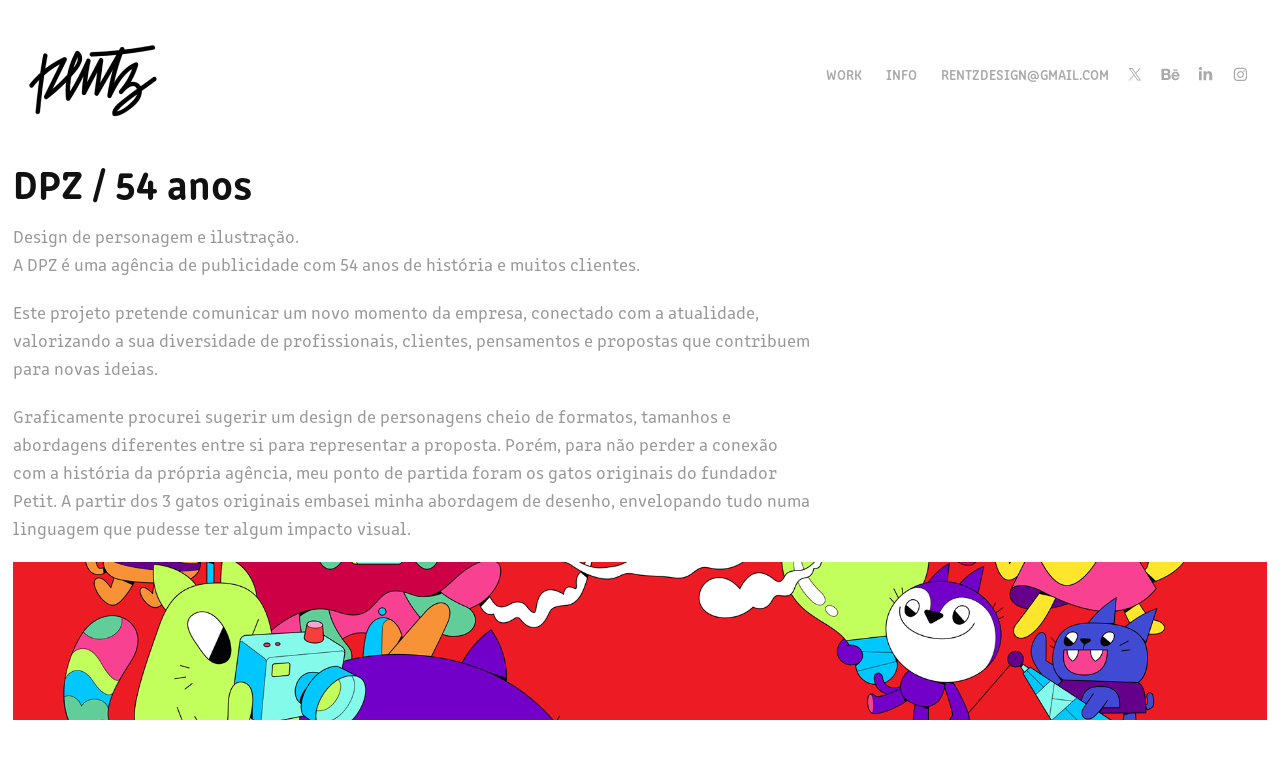

--- FILE ---
content_type: text/html; charset=utf-8
request_url: https://rentz.com.br/nova-dpz-54-anos
body_size: 8750
content:
<!DOCTYPE HTML>
<html lang="en-US">
<head>
  <meta charset="UTF-8" />
  <meta name="viewport" content="width=device-width, initial-scale=1" />
      <meta name="keywords"  content="illustration,illustrator,freelance" />
      <meta name="description"  content="Sou ilustrador, graduado em Desenho Industrial com habilitação em Programação Visual, e pós graduado em Design Gráfico, ambos pela Faculdade de Belas Artes de São Paulo. Trabalho como freelancer em São Paulo para empresas e estúdios do mundo todo. Já ilustrei para clientes bem legais e colaborei em muitos projetos de diferentes mercados, desenhando para campanhas de publicidade, ilustrações de livros e revistas, desenvolvimento de linguagens de ilustração para marcas, aplicativos, empresas de tecnologia, styleframes para animações, entre outros.
Tenho um estilo de trabalho definido, que acaba seguindo um certo espectro de linguagem. Adoro o desenho de linhas, formas poderosas, contrastes, cores vibrantes e um certo grau de estranheza e esquisitice nessa mistura. Cada projeto tem suas demandas específicas, então procuro desenvolver dentro da minha linguagem algo com personalidade própria para cada projeto.
No fim do dia ainda construo naves, fujo de dinossauros e assisto partidas de Fortnite com dois garotos inspiradores, meus queridos e explosivos filhos Pedro e João!

Entre em contato mandando um email (rentzdesign@gmail.com), ou um zap (11 98010-8783).
Muito obrigado!" />
      <meta name="twitter:card"  content="summary_large_image" />
      <meta name="twitter:site"  content="@AdobePortfolio" />
      <meta  property="og:title" content="RENTZ! - DPZ / 54 anos" />
      <meta  property="og:description" content="Sou ilustrador, graduado em Desenho Industrial com habilitação em Programação Visual, e pós graduado em Design Gráfico, ambos pela Faculdade de Belas Artes de São Paulo. Trabalho como freelancer em São Paulo para empresas e estúdios do mundo todo. Já ilustrei para clientes bem legais e colaborei em muitos projetos de diferentes mercados, desenhando para campanhas de publicidade, ilustrações de livros e revistas, desenvolvimento de linguagens de ilustração para marcas, aplicativos, empresas de tecnologia, styleframes para animações, entre outros.
Tenho um estilo de trabalho definido, que acaba seguindo um certo espectro de linguagem. Adoro o desenho de linhas, formas poderosas, contrastes, cores vibrantes e um certo grau de estranheza e esquisitice nessa mistura. Cada projeto tem suas demandas específicas, então procuro desenvolver dentro da minha linguagem algo com personalidade própria para cada projeto.
No fim do dia ainda construo naves, fujo de dinossauros e assisto partidas de Fortnite com dois garotos inspiradores, meus queridos e explosivos filhos Pedro e João!

Entre em contato mandando um email (rentzdesign@gmail.com), ou um zap (11 98010-8783).
Muito obrigado!" />
      <meta  property="og:image" content="https://cdn.myportfolio.com/c8489c04-75f1-4bdc-b062-ae01d51f5d5a/28c824e5-e718-4bc2-be30-32854afae933_rwc_0x0x1244x1656x1244.png?h=7838273626e5d8027587843b4d6abd82" />
        <link rel="icon" href="https://cdn.myportfolio.com/c8489c04-75f1-4bdc-b062-ae01d51f5d5a/e6d7235b-f26a-45d3-80bb-db671b063bf8_carw_1x1x32.png?h=d1de205fe27907074d14efb179228740" />
      <link rel="stylesheet" href="/dist/css/main.css" type="text/css" />
      <link rel="stylesheet" href="https://cdn.myportfolio.com/c8489c04-75f1-4bdc-b062-ae01d51f5d5a/232a75dfb56e9996ee93dcb23a870b0b1727129850.css?h=8f3379db84c23d1f88f86607e5c69853" type="text/css" />
    <link rel="canonical" href="https://rentz.com.br/nova-dpz-54-anos" />
      <title>RENTZ! - DPZ / 54 anos</title>
    <script type="text/javascript" src="//use.typekit.net/ik/[base64].js?cb=35f77bfb8b50944859ea3d3804e7194e7a3173fb" async onload="
    try {
      window.Typekit.load();
    } catch (e) {
      console.warn('Typekit not loaded.');
    }
    "></script>
</head>
  <body class="transition-enabled">  <div class='page-background-video page-background-video-with-panel'>
  </div>
  <div class="js-responsive-nav">
    <div class="responsive-nav has-social">
      <div class="close-responsive-click-area js-close-responsive-nav">
        <div class="close-responsive-button"></div>
      </div>
          <div class="nav-container">
            <nav data-hover-hint="nav">
                <div class="gallery-title"><a href="/work" >Work</a></div>
      <div class="page-title">
        <a href="/about" >INFO</a>
      </div>
      <div class="link-title">
        <a href="mailto:rentzdesign@gmail.com">rentzdesign@gmail.com</a>
      </div>
                <div class="social pf-nav-social" data-hover-hint="navSocialIcons">
                  <ul>
                          <li>
                            <a href="https://twitter.com/RentzMan" target="_blank">
                              <svg xmlns="http://www.w3.org/2000/svg" xmlns:xlink="http://www.w3.org/1999/xlink" version="1.1" x="0px" y="0px" viewBox="-8 -3 35 24" xml:space="preserve" class="icon"><path d="M10.4 7.4 16.9 0h-1.5L9.7 6.4 5.2 0H0l6.8 9.7L0 17.4h1.5l5.9-6.8 4.7 6.8h5.2l-6.9-10ZM8.3 9.8l-.7-1-5.5-7.6h2.4l4.4 6.2.7 1 5.7 8h-2.4L8.3 9.8Z"/></svg>
                            </a>
                          </li>
                          <li>
                            <a href="https://www.behance.net/Rentz" target="_blank">
                              <svg id="Layer_1" data-name="Layer 1" xmlns="http://www.w3.org/2000/svg" viewBox="0 0 30 24" class="icon"><path id="path-1" d="M18.83,14.38a2.78,2.78,0,0,0,.65,1.9,2.31,2.31,0,0,0,1.7.59,2.31,2.31,0,0,0,1.38-.41,1.79,1.79,0,0,0,.71-0.87h2.31a4.48,4.48,0,0,1-1.71,2.53,5,5,0,0,1-2.78.76,5.53,5.53,0,0,1-2-.37,4.34,4.34,0,0,1-1.55-1,4.77,4.77,0,0,1-1-1.63,6.29,6.29,0,0,1,0-4.13,4.83,4.83,0,0,1,1-1.64A4.64,4.64,0,0,1,19.09,9a4.86,4.86,0,0,1,2-.4A4.5,4.5,0,0,1,23.21,9a4.36,4.36,0,0,1,1.5,1.3,5.39,5.39,0,0,1,.84,1.86,7,7,0,0,1,.18,2.18h-6.9Zm3.67-3.24A1.94,1.94,0,0,0,21,10.6a2.26,2.26,0,0,0-1,.22,2,2,0,0,0-.66.54,1.94,1.94,0,0,0-.35.69,3.47,3.47,0,0,0-.12.65h4.29A2.75,2.75,0,0,0,22.5,11.14ZM18.29,6h5.36V7.35H18.29V6ZM13.89,17.7a4.4,4.4,0,0,1-1.51.7,6.44,6.44,0,0,1-1.73.22H4.24V5.12h6.24a7.7,7.7,0,0,1,1.73.17,3.67,3.67,0,0,1,1.33.56,2.6,2.6,0,0,1,.86,1,3.74,3.74,0,0,1,.3,1.58,3,3,0,0,1-.46,1.7,3.33,3.33,0,0,1-1.35,1.12,3.19,3.19,0,0,1,1.82,1.26,3.79,3.79,0,0,1,.59,2.17,3.79,3.79,0,0,1-.39,1.77A3.24,3.24,0,0,1,13.89,17.7ZM11.72,8.19a1.25,1.25,0,0,0-.45-0.47,1.88,1.88,0,0,0-.64-0.24,5.5,5.5,0,0,0-.76-0.05H7.16v3.16h3a2,2,0,0,0,1.28-.38A1.43,1.43,0,0,0,11.89,9,1.73,1.73,0,0,0,11.72,8.19ZM11.84,13a2.39,2.39,0,0,0-1.52-.45H7.16v3.73h3.11a3.61,3.61,0,0,0,.82-0.09A2,2,0,0,0,11.77,16a1.39,1.39,0,0,0,.47-0.54,1.85,1.85,0,0,0,.17-0.88A1.77,1.77,0,0,0,11.84,13Z"/></svg>
                            </a>
                          </li>
                          <li>
                            <a href="https://www.linkedin.com/in/rentz-munhoz-4906ba238/" target="_blank">
                              <svg version="1.1" id="Layer_1" xmlns="http://www.w3.org/2000/svg" xmlns:xlink="http://www.w3.org/1999/xlink" viewBox="0 0 30 24" style="enable-background:new 0 0 30 24;" xml:space="preserve" class="icon">
                              <path id="path-1_24_" d="M19.6,19v-5.8c0-1.4-0.5-2.4-1.7-2.4c-1,0-1.5,0.7-1.8,1.3C16,12.3,16,12.6,16,13v6h-3.4
                                c0,0,0.1-9.8,0-10.8H16v1.5c0,0,0,0,0,0h0v0C16.4,9,17.2,7.9,19,7.9c2.3,0,4,1.5,4,4.9V19H19.6z M8.9,6.7L8.9,6.7
                                C7.7,6.7,7,5.9,7,4.9C7,3.8,7.8,3,8.9,3s1.9,0.8,1.9,1.9C10.9,5.9,10.1,6.7,8.9,6.7z M10.6,19H7.2V8.2h3.4V19z"/>
                              </svg>
                            </a>
                          </li>
                          <li>
                            <a href="https://www.instagram.com/rentz/" target="_blank">
                              <svg version="1.1" id="Layer_1" xmlns="http://www.w3.org/2000/svg" xmlns:xlink="http://www.w3.org/1999/xlink" viewBox="0 0 30 24" style="enable-background:new 0 0 30 24;" xml:space="preserve" class="icon">
                              <g>
                                <path d="M15,5.4c2.1,0,2.4,0,3.2,0c0.8,0,1.2,0.2,1.5,0.3c0.4,0.1,0.6,0.3,0.9,0.6c0.3,0.3,0.5,0.5,0.6,0.9
                                  c0.1,0.3,0.2,0.7,0.3,1.5c0,0.8,0,1.1,0,3.2s0,2.4,0,3.2c0,0.8-0.2,1.2-0.3,1.5c-0.1,0.4-0.3,0.6-0.6,0.9c-0.3,0.3-0.5,0.5-0.9,0.6
                                  c-0.3,0.1-0.7,0.2-1.5,0.3c-0.8,0-1.1,0-3.2,0s-2.4,0-3.2,0c-0.8,0-1.2-0.2-1.5-0.3c-0.4-0.1-0.6-0.3-0.9-0.6
                                  c-0.3-0.3-0.5-0.5-0.6-0.9c-0.1-0.3-0.2-0.7-0.3-1.5c0-0.8,0-1.1,0-3.2s0-2.4,0-3.2c0-0.8,0.2-1.2,0.3-1.5c0.1-0.4,0.3-0.6,0.6-0.9
                                  c0.3-0.3,0.5-0.5,0.9-0.6c0.3-0.1,0.7-0.2,1.5-0.3C12.6,5.4,12.9,5.4,15,5.4 M15,4c-2.2,0-2.4,0-3.3,0c-0.9,0-1.4,0.2-1.9,0.4
                                  c-0.5,0.2-1,0.5-1.4,0.9C7.9,5.8,7.6,6.2,7.4,6.8C7.2,7.3,7.1,7.9,7,8.7C7,9.6,7,9.8,7,12s0,2.4,0,3.3c0,0.9,0.2,1.4,0.4,1.9
                                  c0.2,0.5,0.5,1,0.9,1.4c0.4,0.4,0.9,0.7,1.4,0.9c0.5,0.2,1.1,0.3,1.9,0.4c0.9,0,1.1,0,3.3,0s2.4,0,3.3,0c0.9,0,1.4-0.2,1.9-0.4
                                  c0.5-0.2,1-0.5,1.4-0.9c0.4-0.4,0.7-0.9,0.9-1.4c0.2-0.5,0.3-1.1,0.4-1.9c0-0.9,0-1.1,0-3.3s0-2.4,0-3.3c0-0.9-0.2-1.4-0.4-1.9
                                  c-0.2-0.5-0.5-1-0.9-1.4c-0.4-0.4-0.9-0.7-1.4-0.9c-0.5-0.2-1.1-0.3-1.9-0.4C17.4,4,17.2,4,15,4L15,4L15,4z"/>
                                <path d="M15,7.9c-2.3,0-4.1,1.8-4.1,4.1s1.8,4.1,4.1,4.1s4.1-1.8,4.1-4.1S17.3,7.9,15,7.9L15,7.9z M15,14.7c-1.5,0-2.7-1.2-2.7-2.7
                                  c0-1.5,1.2-2.7,2.7-2.7s2.7,1.2,2.7,2.7C17.7,13.5,16.5,14.7,15,14.7L15,14.7z"/>
                                <path d="M20.2,7.7c0,0.5-0.4,1-1,1s-1-0.4-1-1s0.4-1,1-1S20.2,7.2,20.2,7.7L20.2,7.7z"/>
                              </g>
                              </svg>
                            </a>
                          </li>
                  </ul>
                </div>
            </nav>
          </div>
    </div>
  </div>
  <div class="site-wrap cfix js-site-wrap">
    <div class="site-container">
      <div class="site-content e2e-site-content">
        <header class="site-header">
          <div class="logo-container">
              <div class="logo-wrap" data-hover-hint="logo">
                    <div class="logo e2e-site-logo-text logo-image  ">
    <a href="/work" class="image-normal image-link">
      <img src="https://cdn.myportfolio.com/c8489c04-75f1-4bdc-b062-ae01d51f5d5a/c9c0063f-e0d9-409f-8d0d-b8dd64749eaa_rwc_0x0x139x90x4096.png?h=5a4c185a5518a336a5fae978e1229cd3" alt="Rentz">
    </a>
</div>
              </div>
  <div class="hamburger-click-area js-hamburger">
    <div class="hamburger">
      <i></i>
      <i></i>
      <i></i>
    </div>
  </div>
          </div>
              <div class="nav-container">
                <nav data-hover-hint="nav">
                <div class="gallery-title"><a href="/work" >Work</a></div>
      <div class="page-title">
        <a href="/about" >INFO</a>
      </div>
      <div class="link-title">
        <a href="mailto:rentzdesign@gmail.com">rentzdesign@gmail.com</a>
      </div>
                    <div class="social pf-nav-social" data-hover-hint="navSocialIcons">
                      <ul>
                              <li>
                                <a href="https://twitter.com/RentzMan" target="_blank">
                                  <svg xmlns="http://www.w3.org/2000/svg" xmlns:xlink="http://www.w3.org/1999/xlink" version="1.1" x="0px" y="0px" viewBox="-8 -3 35 24" xml:space="preserve" class="icon"><path d="M10.4 7.4 16.9 0h-1.5L9.7 6.4 5.2 0H0l6.8 9.7L0 17.4h1.5l5.9-6.8 4.7 6.8h5.2l-6.9-10ZM8.3 9.8l-.7-1-5.5-7.6h2.4l4.4 6.2.7 1 5.7 8h-2.4L8.3 9.8Z"/></svg>
                                </a>
                              </li>
                              <li>
                                <a href="https://www.behance.net/Rentz" target="_blank">
                                  <svg id="Layer_1" data-name="Layer 1" xmlns="http://www.w3.org/2000/svg" viewBox="0 0 30 24" class="icon"><path id="path-1" d="M18.83,14.38a2.78,2.78,0,0,0,.65,1.9,2.31,2.31,0,0,0,1.7.59,2.31,2.31,0,0,0,1.38-.41,1.79,1.79,0,0,0,.71-0.87h2.31a4.48,4.48,0,0,1-1.71,2.53,5,5,0,0,1-2.78.76,5.53,5.53,0,0,1-2-.37,4.34,4.34,0,0,1-1.55-1,4.77,4.77,0,0,1-1-1.63,6.29,6.29,0,0,1,0-4.13,4.83,4.83,0,0,1,1-1.64A4.64,4.64,0,0,1,19.09,9a4.86,4.86,0,0,1,2-.4A4.5,4.5,0,0,1,23.21,9a4.36,4.36,0,0,1,1.5,1.3,5.39,5.39,0,0,1,.84,1.86,7,7,0,0,1,.18,2.18h-6.9Zm3.67-3.24A1.94,1.94,0,0,0,21,10.6a2.26,2.26,0,0,0-1,.22,2,2,0,0,0-.66.54,1.94,1.94,0,0,0-.35.69,3.47,3.47,0,0,0-.12.65h4.29A2.75,2.75,0,0,0,22.5,11.14ZM18.29,6h5.36V7.35H18.29V6ZM13.89,17.7a4.4,4.4,0,0,1-1.51.7,6.44,6.44,0,0,1-1.73.22H4.24V5.12h6.24a7.7,7.7,0,0,1,1.73.17,3.67,3.67,0,0,1,1.33.56,2.6,2.6,0,0,1,.86,1,3.74,3.74,0,0,1,.3,1.58,3,3,0,0,1-.46,1.7,3.33,3.33,0,0,1-1.35,1.12,3.19,3.19,0,0,1,1.82,1.26,3.79,3.79,0,0,1,.59,2.17,3.79,3.79,0,0,1-.39,1.77A3.24,3.24,0,0,1,13.89,17.7ZM11.72,8.19a1.25,1.25,0,0,0-.45-0.47,1.88,1.88,0,0,0-.64-0.24,5.5,5.5,0,0,0-.76-0.05H7.16v3.16h3a2,2,0,0,0,1.28-.38A1.43,1.43,0,0,0,11.89,9,1.73,1.73,0,0,0,11.72,8.19ZM11.84,13a2.39,2.39,0,0,0-1.52-.45H7.16v3.73h3.11a3.61,3.61,0,0,0,.82-0.09A2,2,0,0,0,11.77,16a1.39,1.39,0,0,0,.47-0.54,1.85,1.85,0,0,0,.17-0.88A1.77,1.77,0,0,0,11.84,13Z"/></svg>
                                </a>
                              </li>
                              <li>
                                <a href="https://www.linkedin.com/in/rentz-munhoz-4906ba238/" target="_blank">
                                  <svg version="1.1" id="Layer_1" xmlns="http://www.w3.org/2000/svg" xmlns:xlink="http://www.w3.org/1999/xlink" viewBox="0 0 30 24" style="enable-background:new 0 0 30 24;" xml:space="preserve" class="icon">
                                  <path id="path-1_24_" d="M19.6,19v-5.8c0-1.4-0.5-2.4-1.7-2.4c-1,0-1.5,0.7-1.8,1.3C16,12.3,16,12.6,16,13v6h-3.4
                                    c0,0,0.1-9.8,0-10.8H16v1.5c0,0,0,0,0,0h0v0C16.4,9,17.2,7.9,19,7.9c2.3,0,4,1.5,4,4.9V19H19.6z M8.9,6.7L8.9,6.7
                                    C7.7,6.7,7,5.9,7,4.9C7,3.8,7.8,3,8.9,3s1.9,0.8,1.9,1.9C10.9,5.9,10.1,6.7,8.9,6.7z M10.6,19H7.2V8.2h3.4V19z"/>
                                  </svg>
                                </a>
                              </li>
                              <li>
                                <a href="https://www.instagram.com/rentz/" target="_blank">
                                  <svg version="1.1" id="Layer_1" xmlns="http://www.w3.org/2000/svg" xmlns:xlink="http://www.w3.org/1999/xlink" viewBox="0 0 30 24" style="enable-background:new 0 0 30 24;" xml:space="preserve" class="icon">
                                  <g>
                                    <path d="M15,5.4c2.1,0,2.4,0,3.2,0c0.8,0,1.2,0.2,1.5,0.3c0.4,0.1,0.6,0.3,0.9,0.6c0.3,0.3,0.5,0.5,0.6,0.9
                                      c0.1,0.3,0.2,0.7,0.3,1.5c0,0.8,0,1.1,0,3.2s0,2.4,0,3.2c0,0.8-0.2,1.2-0.3,1.5c-0.1,0.4-0.3,0.6-0.6,0.9c-0.3,0.3-0.5,0.5-0.9,0.6
                                      c-0.3,0.1-0.7,0.2-1.5,0.3c-0.8,0-1.1,0-3.2,0s-2.4,0-3.2,0c-0.8,0-1.2-0.2-1.5-0.3c-0.4-0.1-0.6-0.3-0.9-0.6
                                      c-0.3-0.3-0.5-0.5-0.6-0.9c-0.1-0.3-0.2-0.7-0.3-1.5c0-0.8,0-1.1,0-3.2s0-2.4,0-3.2c0-0.8,0.2-1.2,0.3-1.5c0.1-0.4,0.3-0.6,0.6-0.9
                                      c0.3-0.3,0.5-0.5,0.9-0.6c0.3-0.1,0.7-0.2,1.5-0.3C12.6,5.4,12.9,5.4,15,5.4 M15,4c-2.2,0-2.4,0-3.3,0c-0.9,0-1.4,0.2-1.9,0.4
                                      c-0.5,0.2-1,0.5-1.4,0.9C7.9,5.8,7.6,6.2,7.4,6.8C7.2,7.3,7.1,7.9,7,8.7C7,9.6,7,9.8,7,12s0,2.4,0,3.3c0,0.9,0.2,1.4,0.4,1.9
                                      c0.2,0.5,0.5,1,0.9,1.4c0.4,0.4,0.9,0.7,1.4,0.9c0.5,0.2,1.1,0.3,1.9,0.4c0.9,0,1.1,0,3.3,0s2.4,0,3.3,0c0.9,0,1.4-0.2,1.9-0.4
                                      c0.5-0.2,1-0.5,1.4-0.9c0.4-0.4,0.7-0.9,0.9-1.4c0.2-0.5,0.3-1.1,0.4-1.9c0-0.9,0-1.1,0-3.3s0-2.4,0-3.3c0-0.9-0.2-1.4-0.4-1.9
                                      c-0.2-0.5-0.5-1-0.9-1.4c-0.4-0.4-0.9-0.7-1.4-0.9c-0.5-0.2-1.1-0.3-1.9-0.4C17.4,4,17.2,4,15,4L15,4L15,4z"/>
                                    <path d="M15,7.9c-2.3,0-4.1,1.8-4.1,4.1s1.8,4.1,4.1,4.1s4.1-1.8,4.1-4.1S17.3,7.9,15,7.9L15,7.9z M15,14.7c-1.5,0-2.7-1.2-2.7-2.7
                                      c0-1.5,1.2-2.7,2.7-2.7s2.7,1.2,2.7,2.7C17.7,13.5,16.5,14.7,15,14.7L15,14.7z"/>
                                    <path d="M20.2,7.7c0,0.5-0.4,1-1,1s-1-0.4-1-1s0.4-1,1-1S20.2,7.2,20.2,7.7L20.2,7.7z"/>
                                  </g>
                                  </svg>
                                </a>
                              </li>
                      </ul>
                    </div>
                </nav>
              </div>
        </header>
        <main>
  <div class="page-container" data-context="page.page.container" data-hover-hint="pageContainer">
    <section class="page standard-modules">
        <header class="page-header content" data-context="pages" data-identity="id:p6286d0dca01be3d10cddb43f9e6f17a5c5e388bef7a91984c0506" data-hover-hint="pageHeader" data-hover-hint-id="p6286d0dca01be3d10cddb43f9e6f17a5c5e388bef7a91984c0506">
            <h1 class="title preserve-whitespace e2e-site-logo-text">DPZ / 54 anos</h1>
            <p class="description"></p>
        </header>
      <div class="page-content js-page-content" data-context="pages" data-identity="id:p6286d0dca01be3d10cddb43f9e6f17a5c5e388bef7a91984c0506">
        <div id="project-canvas" class="js-project-modules modules content">
          <div id="project-modules">
              
              
              
              
              
              <div class="project-module module text project-module-text align- js-project-module e2e-site-project-module-text" style="padding-top: 0px;
padding-bottom: 0px;
  float: left;
  clear: both;
">
  <div class="rich-text js-text-editable module-text"><div>Design de personagem e ilustração.<br>A DPZ é uma agência de publicidade com 54 anos de história e muitos clientes.</div><div>Este projeto pretende comunicar um novo momento da empresa, conectado com a atualidade, valorizando a sua diversidade de profissionais, clientes, pensamentos e propostas que contribuem para novas ideias.</div><div>Graficamente procurei sugerir um design de personagens cheio de formatos, tamanhos e abordagens diferentes entre si para representar a proposta. Porém, para não perder a conexão com a história da própria agência, meu ponto de partida foram os gatos originais do fundador Petit. A partir dos 3 gatos originais embasei minha abordagem de desenho, envelopando tudo numa linguagem que pudesse ter algum impacto visual.</div></div>
</div>

              
              
              
              
              
              <div class="project-module module image project-module-image js-js-project-module"  style="padding-top: px;
padding-bottom: px;
">

  

  
     <div class="js-lightbox" data-src="https://cdn.myportfolio.com/c8489c04-75f1-4bdc-b062-ae01d51f5d5a/e4a75867-a1ef-455f-b61a-c5b9be5c4b37.png?h=4dea95ea14270bc06e5f83a25007ea6e">
           <img
             class="js-lazy e2e-site-project-module-image"
             src="[data-uri]"
             data-src="https://cdn.myportfolio.com/c8489c04-75f1-4bdc-b062-ae01d51f5d5a/e4a75867-a1ef-455f-b61a-c5b9be5c4b37_rw_1920.png?h=c761c621420abd31f8157c97f6e0ca40"
             data-srcset="https://cdn.myportfolio.com/c8489c04-75f1-4bdc-b062-ae01d51f5d5a/e4a75867-a1ef-455f-b61a-c5b9be5c4b37_rw_600.png?h=e901bc33b4095cb37c8b46ee398ad9c6 600w,https://cdn.myportfolio.com/c8489c04-75f1-4bdc-b062-ae01d51f5d5a/e4a75867-a1ef-455f-b61a-c5b9be5c4b37_rw_1200.png?h=cde48a5a09ab68db4eb18dcbf76e75a9 1200w,https://cdn.myportfolio.com/c8489c04-75f1-4bdc-b062-ae01d51f5d5a/e4a75867-a1ef-455f-b61a-c5b9be5c4b37_rw_1920.png?h=c761c621420abd31f8157c97f6e0ca40 1920w,"
             data-sizes="(max-width: 1920px) 100vw, 1920px"
             width="1920"
             height="0"
             style="padding-bottom: 55.33%; background: rgba(0, 0, 0, 0.03)"
             
           >
     </div>
  

</div>

              
              
              
              
              
              
              
              
              
              <div class="project-module module image project-module-image js-js-project-module"  style="padding-top: px;
padding-bottom: px;
">

  

  
     <div class="js-lightbox" data-src="https://cdn.myportfolio.com/c8489c04-75f1-4bdc-b062-ae01d51f5d5a/ace4a7a0-d8c4-4d0b-9a24-5c3dc3b26bc7.png?h=c79eb6d89e773ed8c2c4610fbbd45b28">
           <img
             class="js-lazy e2e-site-project-module-image"
             src="[data-uri]"
             data-src="https://cdn.myportfolio.com/c8489c04-75f1-4bdc-b062-ae01d51f5d5a/ace4a7a0-d8c4-4d0b-9a24-5c3dc3b26bc7_rw_1920.png?h=6b677d297b3fa426dcb59ca13c74acf7"
             data-srcset="https://cdn.myportfolio.com/c8489c04-75f1-4bdc-b062-ae01d51f5d5a/ace4a7a0-d8c4-4d0b-9a24-5c3dc3b26bc7_rw_600.png?h=be200a70590fc0ea2d1d44b4eb1d6bca 600w,https://cdn.myportfolio.com/c8489c04-75f1-4bdc-b062-ae01d51f5d5a/ace4a7a0-d8c4-4d0b-9a24-5c3dc3b26bc7_rw_1200.png?h=432506b6a7ab778d69004f003fa02689 1200w,https://cdn.myportfolio.com/c8489c04-75f1-4bdc-b062-ae01d51f5d5a/ace4a7a0-d8c4-4d0b-9a24-5c3dc3b26bc7_rw_1920.png?h=6b677d297b3fa426dcb59ca13c74acf7 1920w,"
             data-sizes="(max-width: 1920px) 100vw, 1920px"
             width="1920"
             height="0"
             style="padding-bottom: 55.33%; background: rgba(0, 0, 0, 0.03)"
             
           >
     </div>
  

</div>

              
              
              
              
              
              
              
              
              
              <div class="project-module module image project-module-image js-js-project-module"  style="padding-top: px;
padding-bottom: px;
">

  

  
     <div class="js-lightbox" data-src="https://cdn.myportfolio.com/c8489c04-75f1-4bdc-b062-ae01d51f5d5a/f1b56697-626f-405f-8c05-421b42e1c784.png?h=9e56cfd65d2dd37cd825327e142fb718">
           <img
             class="js-lazy e2e-site-project-module-image"
             src="[data-uri]"
             data-src="https://cdn.myportfolio.com/c8489c04-75f1-4bdc-b062-ae01d51f5d5a/f1b56697-626f-405f-8c05-421b42e1c784_rw_1920.png?h=f59ca00ab21d822ede55c07c77663a3d"
             data-srcset="https://cdn.myportfolio.com/c8489c04-75f1-4bdc-b062-ae01d51f5d5a/f1b56697-626f-405f-8c05-421b42e1c784_rw_600.png?h=92168e8dd7e781168e048d98c4cca670 600w,https://cdn.myportfolio.com/c8489c04-75f1-4bdc-b062-ae01d51f5d5a/f1b56697-626f-405f-8c05-421b42e1c784_rw_1200.png?h=c31543698c369a715c1e735200d761c8 1200w,https://cdn.myportfolio.com/c8489c04-75f1-4bdc-b062-ae01d51f5d5a/f1b56697-626f-405f-8c05-421b42e1c784_rw_1920.png?h=f59ca00ab21d822ede55c07c77663a3d 1920w,"
             data-sizes="(max-width: 1920px) 100vw, 1920px"
             width="1920"
             height="0"
             style="padding-bottom: 55.33%; background: rgba(0, 0, 0, 0.03)"
             
           >
     </div>
  

</div>

              
              
              
              
              
              
              
              
              
              <div class="project-module module image project-module-image js-js-project-module"  style="padding-top: px;
padding-bottom: px;
">

  

  
     <div class="js-lightbox" data-src="https://cdn.myportfolio.com/c8489c04-75f1-4bdc-b062-ae01d51f5d5a/8b676b28-5e2f-4491-a1f2-92c4800f143c.png?h=7f9362010bc58f579a8dff013e555b3c">
           <img
             class="js-lazy e2e-site-project-module-image"
             src="[data-uri]"
             data-src="https://cdn.myportfolio.com/c8489c04-75f1-4bdc-b062-ae01d51f5d5a/8b676b28-5e2f-4491-a1f2-92c4800f143c_rw_1920.png?h=7f06a4eb72be31b46ff55b8b77c8c037"
             data-srcset="https://cdn.myportfolio.com/c8489c04-75f1-4bdc-b062-ae01d51f5d5a/8b676b28-5e2f-4491-a1f2-92c4800f143c_rw_600.png?h=236f0b428e4ac4b0c7236d31d940647b 600w,https://cdn.myportfolio.com/c8489c04-75f1-4bdc-b062-ae01d51f5d5a/8b676b28-5e2f-4491-a1f2-92c4800f143c_rw_1200.png?h=7bde937f129a15edd584f82a4a337f59 1200w,https://cdn.myportfolio.com/c8489c04-75f1-4bdc-b062-ae01d51f5d5a/8b676b28-5e2f-4491-a1f2-92c4800f143c_rw_1920.png?h=7f06a4eb72be31b46ff55b8b77c8c037 1920w,"
             data-sizes="(max-width: 1920px) 100vw, 1920px"
             width="1920"
             height="0"
             style="padding-bottom: 55.33%; background: rgba(0, 0, 0, 0.03)"
             
           >
     </div>
  

</div>

              
              
              
              
              
              
              
              
              
              <div class="project-module module image project-module-image js-js-project-module"  style="padding-top: px;
padding-bottom: px;
">

  

  
     <div class="js-lightbox" data-src="https://cdn.myportfolio.com/c8489c04-75f1-4bdc-b062-ae01d51f5d5a/4e426ff7-3e8e-48bb-9aff-752848726c4b.png?h=6595e6f2a9e90b5ab5bc10b532525cef">
           <img
             class="js-lazy e2e-site-project-module-image"
             src="[data-uri]"
             data-src="https://cdn.myportfolio.com/c8489c04-75f1-4bdc-b062-ae01d51f5d5a/4e426ff7-3e8e-48bb-9aff-752848726c4b_rw_1920.png?h=9e4197dd46309bbe589ed0a6292e76f9"
             data-srcset="https://cdn.myportfolio.com/c8489c04-75f1-4bdc-b062-ae01d51f5d5a/4e426ff7-3e8e-48bb-9aff-752848726c4b_rw_600.png?h=6dba435c0a3905b91d5b1c4a210cf50f 600w,https://cdn.myportfolio.com/c8489c04-75f1-4bdc-b062-ae01d51f5d5a/4e426ff7-3e8e-48bb-9aff-752848726c4b_rw_1200.png?h=ded4064be30eda7a9fdf314539364e49 1200w,https://cdn.myportfolio.com/c8489c04-75f1-4bdc-b062-ae01d51f5d5a/4e426ff7-3e8e-48bb-9aff-752848726c4b_rw_1920.png?h=9e4197dd46309bbe589ed0a6292e76f9 1920w,"
             data-sizes="(max-width: 1920px) 100vw, 1920px"
             width="1920"
             height="0"
             style="padding-bottom: 55.33%; background: rgba(0, 0, 0, 0.03)"
             
           >
     </div>
  

</div>

              
              
              
              
              
              
              
              
              
              <div class="project-module module image project-module-image js-js-project-module"  style="padding-top: px;
padding-bottom: px;
">

  

  
     <div class="js-lightbox" data-src="https://cdn.myportfolio.com/c8489c04-75f1-4bdc-b062-ae01d51f5d5a/3554ac2e-8913-4ea8-ad63-d47264ef5885.png?h=558c8e718e3a8032fbf9a41c270020a2">
           <img
             class="js-lazy e2e-site-project-module-image"
             src="[data-uri]"
             data-src="https://cdn.myportfolio.com/c8489c04-75f1-4bdc-b062-ae01d51f5d5a/3554ac2e-8913-4ea8-ad63-d47264ef5885_rw_1920.png?h=1b206d277908569ac7da87b06ca8c06a"
             data-srcset="https://cdn.myportfolio.com/c8489c04-75f1-4bdc-b062-ae01d51f5d5a/3554ac2e-8913-4ea8-ad63-d47264ef5885_rw_600.png?h=2b043e6ea14cd98599206f365a78d499 600w,https://cdn.myportfolio.com/c8489c04-75f1-4bdc-b062-ae01d51f5d5a/3554ac2e-8913-4ea8-ad63-d47264ef5885_rw_1200.png?h=a2ae8b5cdcd92ae6f99d00cd019ed4d3 1200w,https://cdn.myportfolio.com/c8489c04-75f1-4bdc-b062-ae01d51f5d5a/3554ac2e-8913-4ea8-ad63-d47264ef5885_rw_1920.png?h=1b206d277908569ac7da87b06ca8c06a 1920w,"
             data-sizes="(max-width: 1920px) 100vw, 1920px"
             width="1920"
             height="0"
             style="padding-bottom: 55.33%; background: rgba(0, 0, 0, 0.03)"
             
           >
     </div>
  

</div>

              
              
              
              
              
              
              
              
              
              <div class="project-module module image project-module-image js-js-project-module"  style="padding-top: px;
padding-bottom: px;
">

  

  
     <div class="js-lightbox" data-src="https://cdn.myportfolio.com/c8489c04-75f1-4bdc-b062-ae01d51f5d5a/7f5ca37d-adae-49e1-a8aa-237e1d2e9ef4.png?h=bd647edbdd7b052055657ef9eed6c6f0">
           <img
             class="js-lazy e2e-site-project-module-image"
             src="[data-uri]"
             data-src="https://cdn.myportfolio.com/c8489c04-75f1-4bdc-b062-ae01d51f5d5a/7f5ca37d-adae-49e1-a8aa-237e1d2e9ef4_rw_1920.png?h=1657c206bf7d841c1a46fcb5038ef042"
             data-srcset="https://cdn.myportfolio.com/c8489c04-75f1-4bdc-b062-ae01d51f5d5a/7f5ca37d-adae-49e1-a8aa-237e1d2e9ef4_rw_600.png?h=3bb098f6edd7b38d5b579c0047730b6b 600w,https://cdn.myportfolio.com/c8489c04-75f1-4bdc-b062-ae01d51f5d5a/7f5ca37d-adae-49e1-a8aa-237e1d2e9ef4_rw_1200.png?h=9e5bf9f1555afe8f5dd89119664ba2e1 1200w,https://cdn.myportfolio.com/c8489c04-75f1-4bdc-b062-ae01d51f5d5a/7f5ca37d-adae-49e1-a8aa-237e1d2e9ef4_rw_1920.png?h=1657c206bf7d841c1a46fcb5038ef042 1920w,"
             data-sizes="(max-width: 1920px) 100vw, 1920px"
             width="1920"
             height="0"
             style="padding-bottom: 55.33%; background: rgba(0, 0, 0, 0.03)"
             
           >
     </div>
  

</div>

              
              
              
              
              
              
              
              
              
              <div class="project-module module image project-module-image js-js-project-module"  style="padding-top: px;
padding-bottom: px;
">

  

  
     <div class="js-lightbox" data-src="https://cdn.myportfolio.com/c8489c04-75f1-4bdc-b062-ae01d51f5d5a/b5110170-57e5-41b3-9167-1132ad0b827f.png?h=4756e7f194da45c5399664a388dcf73c">
           <img
             class="js-lazy e2e-site-project-module-image"
             src="[data-uri]"
             data-src="https://cdn.myportfolio.com/c8489c04-75f1-4bdc-b062-ae01d51f5d5a/b5110170-57e5-41b3-9167-1132ad0b827f_rw_1920.png?h=c26eaf4d29ce435c721fc5c52c8bb17b"
             data-srcset="https://cdn.myportfolio.com/c8489c04-75f1-4bdc-b062-ae01d51f5d5a/b5110170-57e5-41b3-9167-1132ad0b827f_rw_600.png?h=143c081dfab2fca8191973391eb2d29a 600w,https://cdn.myportfolio.com/c8489c04-75f1-4bdc-b062-ae01d51f5d5a/b5110170-57e5-41b3-9167-1132ad0b827f_rw_1200.png?h=c87e5f6990d9ac937bc681970bb03a09 1200w,https://cdn.myportfolio.com/c8489c04-75f1-4bdc-b062-ae01d51f5d5a/b5110170-57e5-41b3-9167-1132ad0b827f_rw_1920.png?h=c26eaf4d29ce435c721fc5c52c8bb17b 1920w,"
             data-sizes="(max-width: 1920px) 100vw, 1920px"
             width="1920"
             height="0"
             style="padding-bottom: 55.33%; background: rgba(0, 0, 0, 0.03)"
             
           >
     </div>
  

</div>

              
              
              
              
              
              
              
              
              
              <div class="project-module module image project-module-image js-js-project-module"  style="padding-top: px;
padding-bottom: px;
">

  

  
     <div class="js-lightbox" data-src="https://cdn.myportfolio.com/c8489c04-75f1-4bdc-b062-ae01d51f5d5a/eee4f411-b971-407b-ac3d-3b6914b7a819.png?h=3722d9f6b463e73d279b6776d3e030cf">
           <img
             class="js-lazy e2e-site-project-module-image"
             src="[data-uri]"
             data-src="https://cdn.myportfolio.com/c8489c04-75f1-4bdc-b062-ae01d51f5d5a/eee4f411-b971-407b-ac3d-3b6914b7a819_rw_1920.png?h=c2d060ecd1b1c0108654bc9c83273e9a"
             data-srcset="https://cdn.myportfolio.com/c8489c04-75f1-4bdc-b062-ae01d51f5d5a/eee4f411-b971-407b-ac3d-3b6914b7a819_rw_600.png?h=caa1a98b2d6a66bf2aa6e3c029a7ae22 600w,https://cdn.myportfolio.com/c8489c04-75f1-4bdc-b062-ae01d51f5d5a/eee4f411-b971-407b-ac3d-3b6914b7a819_rw_1200.png?h=3a86bda48fbea4e1b85c4615df7a13c6 1200w,https://cdn.myportfolio.com/c8489c04-75f1-4bdc-b062-ae01d51f5d5a/eee4f411-b971-407b-ac3d-3b6914b7a819_rw_1920.png?h=c2d060ecd1b1c0108654bc9c83273e9a 1920w,"
             data-sizes="(max-width: 1920px) 100vw, 1920px"
             width="1920"
             height="0"
             style="padding-bottom: 55.33%; background: rgba(0, 0, 0, 0.03)"
             
           >
     </div>
  

</div>

              
              
              
              
              
              
              
              
              
              <div class="project-module module image project-module-image js-js-project-module"  style="padding-top: px;
padding-bottom: px;
">

  

  
     <div class="js-lightbox" data-src="https://cdn.myportfolio.com/c8489c04-75f1-4bdc-b062-ae01d51f5d5a/bfea3c38-97fe-41ea-8979-87f81bec0459.png?h=da9b89ef8b5075723cca0c4d6725ebb9">
           <img
             class="js-lazy e2e-site-project-module-image"
             src="[data-uri]"
             data-src="https://cdn.myportfolio.com/c8489c04-75f1-4bdc-b062-ae01d51f5d5a/bfea3c38-97fe-41ea-8979-87f81bec0459_rw_1920.png?h=8a7dc1b35c7f5e53c7566ddb0f2e8af9"
             data-srcset="https://cdn.myportfolio.com/c8489c04-75f1-4bdc-b062-ae01d51f5d5a/bfea3c38-97fe-41ea-8979-87f81bec0459_rw_600.png?h=463aeb252ebbe560209b55ad472b25b2 600w,https://cdn.myportfolio.com/c8489c04-75f1-4bdc-b062-ae01d51f5d5a/bfea3c38-97fe-41ea-8979-87f81bec0459_rw_1200.png?h=9a866fecaf50a3e1d9ff063de800e877 1200w,https://cdn.myportfolio.com/c8489c04-75f1-4bdc-b062-ae01d51f5d5a/bfea3c38-97fe-41ea-8979-87f81bec0459_rw_1920.png?h=8a7dc1b35c7f5e53c7566ddb0f2e8af9 1920w,"
             data-sizes="(max-width: 1920px) 100vw, 1920px"
             width="1920"
             height="0"
             style="padding-bottom: 55.33%; background: rgba(0, 0, 0, 0.03)"
             
           >
     </div>
  

</div>

              
              
              
              
              
              
              
              
              
              <div class="project-module module image project-module-image js-js-project-module"  style="padding-top: px;
padding-bottom: px;
">

  

  
     <div class="js-lightbox" data-src="https://cdn.myportfolio.com/c8489c04-75f1-4bdc-b062-ae01d51f5d5a/449cfb80-1fe5-470c-a651-910e80712047.png?h=bf4d68c5e04e9bd6b19ebf9c634ba007">
           <img
             class="js-lazy e2e-site-project-module-image"
             src="[data-uri]"
             data-src="https://cdn.myportfolio.com/c8489c04-75f1-4bdc-b062-ae01d51f5d5a/449cfb80-1fe5-470c-a651-910e80712047_rw_1920.png?h=347c4f8bbeba4e1f0068ea0ad2dec856"
             data-srcset="https://cdn.myportfolio.com/c8489c04-75f1-4bdc-b062-ae01d51f5d5a/449cfb80-1fe5-470c-a651-910e80712047_rw_600.png?h=3df60d45fd8ab2b4151e0e243a6abfac 600w,https://cdn.myportfolio.com/c8489c04-75f1-4bdc-b062-ae01d51f5d5a/449cfb80-1fe5-470c-a651-910e80712047_rw_1200.png?h=02bacf387243d12219194a737d1d0e8b 1200w,https://cdn.myportfolio.com/c8489c04-75f1-4bdc-b062-ae01d51f5d5a/449cfb80-1fe5-470c-a651-910e80712047_rw_1920.png?h=347c4f8bbeba4e1f0068ea0ad2dec856 1920w,"
             data-sizes="(max-width: 1920px) 100vw, 1920px"
             width="1920"
             height="0"
             style="padding-bottom: 55.33%; background: rgba(0, 0, 0, 0.03)"
             
           >
     </div>
  

</div>

              
              
              
              
              
              
              
              
              
              <div class="project-module module image project-module-image js-js-project-module"  style="padding-top: px;
padding-bottom: px;
">

  

  
     <div class="js-lightbox" data-src="https://cdn.myportfolio.com/c8489c04-75f1-4bdc-b062-ae01d51f5d5a/8d909c73-c3d2-4f89-a7f4-cd35bd81d810.png?h=859e3857dbcc3e7b38899bff6d934bcf">
           <img
             class="js-lazy e2e-site-project-module-image"
             src="[data-uri]"
             data-src="https://cdn.myportfolio.com/c8489c04-75f1-4bdc-b062-ae01d51f5d5a/8d909c73-c3d2-4f89-a7f4-cd35bd81d810_rw_1920.png?h=6c14101efbaf49e4c59553d9af89de4a"
             data-srcset="https://cdn.myportfolio.com/c8489c04-75f1-4bdc-b062-ae01d51f5d5a/8d909c73-c3d2-4f89-a7f4-cd35bd81d810_rw_600.png?h=bf63a5adbdb464502db7081e934bc5b5 600w,https://cdn.myportfolio.com/c8489c04-75f1-4bdc-b062-ae01d51f5d5a/8d909c73-c3d2-4f89-a7f4-cd35bd81d810_rw_1200.png?h=69fc6b29db51da3a9d39fb8580a3989a 1200w,https://cdn.myportfolio.com/c8489c04-75f1-4bdc-b062-ae01d51f5d5a/8d909c73-c3d2-4f89-a7f4-cd35bd81d810_rw_1920.png?h=6c14101efbaf49e4c59553d9af89de4a 1920w,"
             data-sizes="(max-width: 1920px) 100vw, 1920px"
             width="1920"
             height="0"
             style="padding-bottom: 55.33%; background: rgba(0, 0, 0, 0.03)"
             
           >
     </div>
  

</div>

              
              
              
              
              
              
              
              
              
              <div class="project-module module image project-module-image js-js-project-module"  style="padding-top: px;
padding-bottom: px;
">

  

  
     <div class="js-lightbox" data-src="https://cdn.myportfolio.com/c8489c04-75f1-4bdc-b062-ae01d51f5d5a/f0a5e967-566e-4ddb-bb03-763973b9b53c.png?h=4b752f249db6a79612201dd0dc3f7425">
           <img
             class="js-lazy e2e-site-project-module-image"
             src="[data-uri]"
             data-src="https://cdn.myportfolio.com/c8489c04-75f1-4bdc-b062-ae01d51f5d5a/f0a5e967-566e-4ddb-bb03-763973b9b53c_rw_1920.png?h=5ab1f272cefbfbcdd9e809b521fe6043"
             data-srcset="https://cdn.myportfolio.com/c8489c04-75f1-4bdc-b062-ae01d51f5d5a/f0a5e967-566e-4ddb-bb03-763973b9b53c_rw_600.png?h=e67a2683f6110d1f3718dfebea19bb04 600w,https://cdn.myportfolio.com/c8489c04-75f1-4bdc-b062-ae01d51f5d5a/f0a5e967-566e-4ddb-bb03-763973b9b53c_rw_1200.png?h=672397943671e3b5d8f1efaadfc20fb3 1200w,https://cdn.myportfolio.com/c8489c04-75f1-4bdc-b062-ae01d51f5d5a/f0a5e967-566e-4ddb-bb03-763973b9b53c_rw_1920.png?h=5ab1f272cefbfbcdd9e809b521fe6043 1920w,"
             data-sizes="(max-width: 1920px) 100vw, 1920px"
             width="1920"
             height="0"
             style="padding-bottom: 55.33%; background: rgba(0, 0, 0, 0.03)"
             
           >
     </div>
  

</div>

              
              
              
              
              
              
              
              
              
              <div class="project-module module image project-module-image js-js-project-module"  style="padding-top: px;
padding-bottom: px;
">

  

  
     <div class="js-lightbox" data-src="https://cdn.myportfolio.com/c8489c04-75f1-4bdc-b062-ae01d51f5d5a/da1578d0-d960-4cb9-8944-4cf4cfec418c.png?h=bc6642d9a1b3968c67ebe7535cf8a843">
           <img
             class="js-lazy e2e-site-project-module-image"
             src="[data-uri]"
             data-src="https://cdn.myportfolio.com/c8489c04-75f1-4bdc-b062-ae01d51f5d5a/da1578d0-d960-4cb9-8944-4cf4cfec418c_rw_1920.png?h=13f3190566befacc8e7875ae09740fe5"
             data-srcset="https://cdn.myportfolio.com/c8489c04-75f1-4bdc-b062-ae01d51f5d5a/da1578d0-d960-4cb9-8944-4cf4cfec418c_rw_600.png?h=aa545a855887c70e1ead6523859a1831 600w,https://cdn.myportfolio.com/c8489c04-75f1-4bdc-b062-ae01d51f5d5a/da1578d0-d960-4cb9-8944-4cf4cfec418c_rw_1200.png?h=54be5377e8c021d971fed3fc87de0cc5 1200w,https://cdn.myportfolio.com/c8489c04-75f1-4bdc-b062-ae01d51f5d5a/da1578d0-d960-4cb9-8944-4cf4cfec418c_rw_1920.png?h=13f3190566befacc8e7875ae09740fe5 1920w,"
             data-sizes="(max-width: 1920px) 100vw, 1920px"
             width="1920"
             height="0"
             style="padding-bottom: 55.33%; background: rgba(0, 0, 0, 0.03)"
             
           >
     </div>
  

</div>

              
              
              
              
              
              
              
              
              
              <div class="project-module module image project-module-image js-js-project-module"  style="padding-top: px;
padding-bottom: px;
">

  

  
     <div class="js-lightbox" data-src="https://cdn.myportfolio.com/c8489c04-75f1-4bdc-b062-ae01d51f5d5a/0e263bdd-da98-4706-94cd-edf4b1d3f2c4.png?h=b88e5df94c9d6f44d89edef7c1677265">
           <img
             class="js-lazy e2e-site-project-module-image"
             src="[data-uri]"
             data-src="https://cdn.myportfolio.com/c8489c04-75f1-4bdc-b062-ae01d51f5d5a/0e263bdd-da98-4706-94cd-edf4b1d3f2c4_rw_1920.png?h=62f3f4ba0b319f6f06b7b45744a370da"
             data-srcset="https://cdn.myportfolio.com/c8489c04-75f1-4bdc-b062-ae01d51f5d5a/0e263bdd-da98-4706-94cd-edf4b1d3f2c4_rw_600.png?h=8f36322ac51b1156fd1c3f35c780d5be 600w,https://cdn.myportfolio.com/c8489c04-75f1-4bdc-b062-ae01d51f5d5a/0e263bdd-da98-4706-94cd-edf4b1d3f2c4_rw_1200.png?h=cf0cbc9e9416ad0349249a195cb4c898 1200w,https://cdn.myportfolio.com/c8489c04-75f1-4bdc-b062-ae01d51f5d5a/0e263bdd-da98-4706-94cd-edf4b1d3f2c4_rw_1920.png?h=62f3f4ba0b319f6f06b7b45744a370da 1920w,"
             data-sizes="(max-width: 1920px) 100vw, 1920px"
             width="1920"
             height="0"
             style="padding-bottom: 55.33%; background: rgba(0, 0, 0, 0.03)"
             
           >
     </div>
  

</div>

              
              
              
              
              
              
              
              
              
              <div class="project-module module image project-module-image js-js-project-module"  style="padding-top: px;
padding-bottom: px;
">

  

  
     <div class="js-lightbox" data-src="https://cdn.myportfolio.com/c8489c04-75f1-4bdc-b062-ae01d51f5d5a/175b6a25-f8bd-4336-9b6b-2c19c0191b72.png?h=745a89a7de0b4e6acb01c1d93946a92e">
           <img
             class="js-lazy e2e-site-project-module-image"
             src="[data-uri]"
             data-src="https://cdn.myportfolio.com/c8489c04-75f1-4bdc-b062-ae01d51f5d5a/175b6a25-f8bd-4336-9b6b-2c19c0191b72_rw_1920.png?h=7697fc1e132401c70863cecd284cd0c8"
             data-srcset="https://cdn.myportfolio.com/c8489c04-75f1-4bdc-b062-ae01d51f5d5a/175b6a25-f8bd-4336-9b6b-2c19c0191b72_rw_600.png?h=2a2d6d0432519e04de5e522bd1ddaaab 600w,https://cdn.myportfolio.com/c8489c04-75f1-4bdc-b062-ae01d51f5d5a/175b6a25-f8bd-4336-9b6b-2c19c0191b72_rw_1200.png?h=82694341830c72954f527622bac942ea 1200w,https://cdn.myportfolio.com/c8489c04-75f1-4bdc-b062-ae01d51f5d5a/175b6a25-f8bd-4336-9b6b-2c19c0191b72_rw_1920.png?h=7697fc1e132401c70863cecd284cd0c8 1920w,"
             data-sizes="(max-width: 1920px) 100vw, 1920px"
             width="1920"
             height="0"
             style="padding-bottom: 55.33%; background: rgba(0, 0, 0, 0.03)"
             
           >
     </div>
  

</div>

              
              
              
              
              
              
              
              
              
              <div class="project-module module image project-module-image js-js-project-module"  style="padding-top: px;
padding-bottom: px;
">

  

  
     <div class="js-lightbox" data-src="https://cdn.myportfolio.com/c8489c04-75f1-4bdc-b062-ae01d51f5d5a/ae4267fb-4ec9-4b91-a508-755276805b5e.png?h=cbf849875e1b2da9772330c2359b9354">
           <img
             class="js-lazy e2e-site-project-module-image"
             src="[data-uri]"
             data-src="https://cdn.myportfolio.com/c8489c04-75f1-4bdc-b062-ae01d51f5d5a/ae4267fb-4ec9-4b91-a508-755276805b5e_rw_1920.png?h=e9dc27b911f0b375e1bbe95c2b9f1a9b"
             data-srcset="https://cdn.myportfolio.com/c8489c04-75f1-4bdc-b062-ae01d51f5d5a/ae4267fb-4ec9-4b91-a508-755276805b5e_rw_600.png?h=395ac055ab301fd08e003931ec00432d 600w,https://cdn.myportfolio.com/c8489c04-75f1-4bdc-b062-ae01d51f5d5a/ae4267fb-4ec9-4b91-a508-755276805b5e_rw_1200.png?h=1e8785092e7caf7f15753f82b86db31c 1200w,https://cdn.myportfolio.com/c8489c04-75f1-4bdc-b062-ae01d51f5d5a/ae4267fb-4ec9-4b91-a508-755276805b5e_rw_1920.png?h=e9dc27b911f0b375e1bbe95c2b9f1a9b 1920w,"
             data-sizes="(max-width: 1920px) 100vw, 1920px"
             width="1920"
             height="0"
             style="padding-bottom: 55.33%; background: rgba(0, 0, 0, 0.03)"
             
           >
     </div>
  

</div>

              
              
              
              
              
              
              
              
              
              <div class="project-module module image project-module-image js-js-project-module"  style="padding-top: px;
padding-bottom: px;
">

  

  
     <div class="js-lightbox" data-src="https://cdn.myportfolio.com/c8489c04-75f1-4bdc-b062-ae01d51f5d5a/9e3ade6e-90f9-4e2e-8a2e-468972a43ccf.png?h=9c435b668a7fbaeffc20c82b52b81bf9">
           <img
             class="js-lazy e2e-site-project-module-image"
             src="[data-uri]"
             data-src="https://cdn.myportfolio.com/c8489c04-75f1-4bdc-b062-ae01d51f5d5a/9e3ade6e-90f9-4e2e-8a2e-468972a43ccf_rw_1920.png?h=61061eb846ac23e432a5ae3b151caad6"
             data-srcset="https://cdn.myportfolio.com/c8489c04-75f1-4bdc-b062-ae01d51f5d5a/9e3ade6e-90f9-4e2e-8a2e-468972a43ccf_rw_600.png?h=83e952ca4296cbff0254d3fa690c0195 600w,https://cdn.myportfolio.com/c8489c04-75f1-4bdc-b062-ae01d51f5d5a/9e3ade6e-90f9-4e2e-8a2e-468972a43ccf_rw_1200.png?h=541c27a3f8d95497b55a0659ebb573f3 1200w,https://cdn.myportfolio.com/c8489c04-75f1-4bdc-b062-ae01d51f5d5a/9e3ade6e-90f9-4e2e-8a2e-468972a43ccf_rw_1920.png?h=61061eb846ac23e432a5ae3b151caad6 1920w,"
             data-sizes="(max-width: 1920px) 100vw, 1920px"
             width="1920"
             height="0"
             style="padding-bottom: 55.33%; background: rgba(0, 0, 0, 0.03)"
             
           >
     </div>
  

</div>

              
              
              
              
              
              
              
              
              
              
              
              
              
              <div class="project-module module text project-module-text align- js-project-module e2e-site-project-module-text" style="padding-top: 0px;
padding-bottom: 0px;
  float: left;
  clear: both;
">
  <div class="rich-text js-text-editable module-text"><div>Direção de arte: <a href="http://www.benjaminyung.com/" target="_blank">Benjamin Young Jr</a> e <a href="https://www.behance.net/douglasreiss" target="_blank">Douglas Reis</a><br>Produção: Felipe Moro<br>Ano: 2021</div></div>
</div>

              
              
              
              
          </div>
        </div>
      </div>
    </section>
        <section class="back-to-top" data-hover-hint="backToTop">
          <a href="#"><span class="arrow">&uarr;</span><span class="preserve-whitespace">Back to Top</span></a>
        </section>
        <a class="back-to-top-fixed js-back-to-top back-to-top-fixed-with-panel" data-hover-hint="backToTop" data-hover-hint-placement="top-start" href="#">
          <svg version="1.1" id="Layer_1" xmlns="http://www.w3.org/2000/svg" xmlns:xlink="http://www.w3.org/1999/xlink" x="0px" y="0px"
           viewBox="0 0 26 26" style="enable-background:new 0 0 26 26;" xml:space="preserve" class="icon icon-back-to-top">
          <g>
            <path d="M13.8,1.3L21.6,9c0.1,0.1,0.1,0.3,0.2,0.4c0.1,0.1,0.1,0.3,0.1,0.4s0,0.3-0.1,0.4c-0.1,0.1-0.1,0.3-0.3,0.4
              c-0.1,0.1-0.2,0.2-0.4,0.3c-0.2,0.1-0.3,0.1-0.4,0.1c-0.1,0-0.3,0-0.4-0.1c-0.2-0.1-0.3-0.2-0.4-0.3L14.2,5l0,19.1
              c0,0.2-0.1,0.3-0.1,0.5c0,0.1-0.1,0.3-0.3,0.4c-0.1,0.1-0.2,0.2-0.4,0.3c-0.1,0.1-0.3,0.1-0.5,0.1c-0.1,0-0.3,0-0.4-0.1
              c-0.1-0.1-0.3-0.1-0.4-0.3c-0.1-0.1-0.2-0.2-0.3-0.4c-0.1-0.1-0.1-0.3-0.1-0.5l0-19.1l-5.7,5.7C6,10.8,5.8,10.9,5.7,11
              c-0.1,0.1-0.3,0.1-0.4,0.1c-0.2,0-0.3,0-0.4-0.1c-0.1-0.1-0.3-0.2-0.4-0.3c-0.1-0.1-0.1-0.2-0.2-0.4C4.1,10.2,4,10.1,4.1,9.9
              c0-0.1,0-0.3,0.1-0.4c0-0.1,0.1-0.3,0.3-0.4l7.7-7.8c0.1,0,0.2-0.1,0.2-0.1c0,0,0.1-0.1,0.2-0.1c0.1,0,0.2,0,0.2-0.1
              c0.1,0,0.1,0,0.2,0c0,0,0.1,0,0.2,0c0.1,0,0.2,0,0.2,0.1c0.1,0,0.1,0.1,0.2,0.1C13.7,1.2,13.8,1.2,13.8,1.3z"/>
          </g>
          </svg>
        </a>
  </div>
              <footer class="site-footer" data-hover-hint="footer">
                <div class="footer-text">
                  Powered by <a href="http://portfolio.adobe.com" target="_blank">Adobe Portfolio</a>
                </div>
              </footer>
        </main>
      </div>
    </div>
  </div>
</body>
<script type="text/javascript">
  // fix for Safari's back/forward cache
  window.onpageshow = function(e) {
    if (e.persisted) { window.location.reload(); }
  };
</script>
  <script type="text/javascript">var __config__ = {"page_id":"p6286d0dca01be3d10cddb43f9e6f17a5c5e388bef7a91984c0506","theme":{"name":"geometric"},"pageTransition":true,"linkTransition":true,"disableDownload":false,"localizedValidationMessages":{"required":"This field is required","Email":"This field must be a valid email address"},"lightbox":{"enabled":false},"cookie_banner":{"enabled":false}};</script>
  <script type="text/javascript" src="/site/translations?cb=35f77bfb8b50944859ea3d3804e7194e7a3173fb"></script>
  <script type="text/javascript" src="/dist/js/main.js?cb=35f77bfb8b50944859ea3d3804e7194e7a3173fb"></script>
</html>
